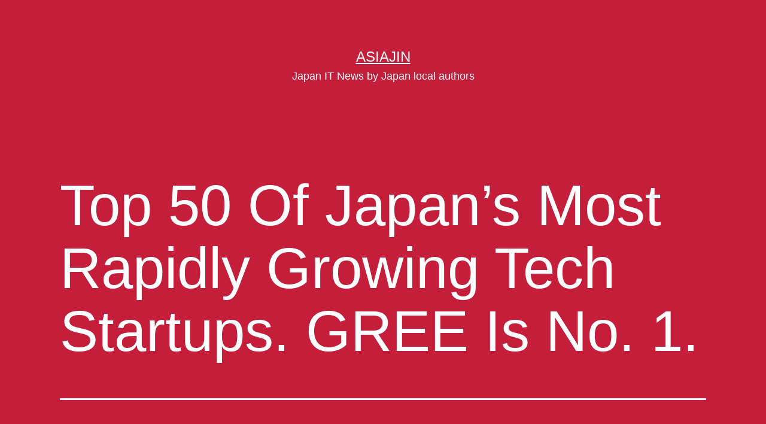

--- FILE ---
content_type: text/html; charset=UTF-8
request_url: https://asiajin.com/blog/2009/10/top-50-of-japans-most-rapidly-growing-tech-startups-gree-is-no-1/
body_size: 14483
content:
<!doctype html>
<html lang="en-US" >
<head>
	<meta charset="UTF-8" />
	<meta name="viewport" content="width=device-width, initial-scale=1.0" />
	<title>Top 50 Of Japan&#8217;s Most Rapidly Growing Tech Startups. GREE Is No. 1. &#8211; Asiajin</title>
<meta name='robots' content='max-image-preview:large' />
	<style>img:is([sizes="auto" i], [sizes^="auto," i]) { contain-intrinsic-size: 3000px 1500px }</style>
	<link rel='dns-prefetch' href='//asiajin.com' />
<link rel='dns-prefetch' href='//stats.wp.com' />
<link rel="alternate" type="application/rss+xml" title="Asiajin &raquo; Feed" href="https://asiajin.com/blog/feed/" />
<link rel="alternate" type="application/rss+xml" title="Asiajin &raquo; Comments Feed" href="https://asiajin.com/blog/comments/feed/" />
<link rel="alternate" type="application/rss+xml" title="Asiajin &raquo; Top 50 Of Japan&#8217;s Most Rapidly Growing Tech Startups. GREE Is No. 1. Comments Feed" href="https://asiajin.com/blog/2009/10/top-50-of-japans-most-rapidly-growing-tech-startups-gree-is-no-1/feed/" />
<script>
window._wpemojiSettings = {"baseUrl":"https:\/\/s.w.org\/images\/core\/emoji\/15.0.3\/72x72\/","ext":".png","svgUrl":"https:\/\/s.w.org\/images\/core\/emoji\/15.0.3\/svg\/","svgExt":".svg","source":{"concatemoji":"https:\/\/asiajin.com\/blog\/wp-includes\/js\/wp-emoji-release.min.js?ver=6.7.2"}};
/*! This file is auto-generated */
!function(i,n){var o,s,e;function c(e){try{var t={supportTests:e,timestamp:(new Date).valueOf()};sessionStorage.setItem(o,JSON.stringify(t))}catch(e){}}function p(e,t,n){e.clearRect(0,0,e.canvas.width,e.canvas.height),e.fillText(t,0,0);var t=new Uint32Array(e.getImageData(0,0,e.canvas.width,e.canvas.height).data),r=(e.clearRect(0,0,e.canvas.width,e.canvas.height),e.fillText(n,0,0),new Uint32Array(e.getImageData(0,0,e.canvas.width,e.canvas.height).data));return t.every(function(e,t){return e===r[t]})}function u(e,t,n){switch(t){case"flag":return n(e,"\ud83c\udff3\ufe0f\u200d\u26a7\ufe0f","\ud83c\udff3\ufe0f\u200b\u26a7\ufe0f")?!1:!n(e,"\ud83c\uddfa\ud83c\uddf3","\ud83c\uddfa\u200b\ud83c\uddf3")&&!n(e,"\ud83c\udff4\udb40\udc67\udb40\udc62\udb40\udc65\udb40\udc6e\udb40\udc67\udb40\udc7f","\ud83c\udff4\u200b\udb40\udc67\u200b\udb40\udc62\u200b\udb40\udc65\u200b\udb40\udc6e\u200b\udb40\udc67\u200b\udb40\udc7f");case"emoji":return!n(e,"\ud83d\udc26\u200d\u2b1b","\ud83d\udc26\u200b\u2b1b")}return!1}function f(e,t,n){var r="undefined"!=typeof WorkerGlobalScope&&self instanceof WorkerGlobalScope?new OffscreenCanvas(300,150):i.createElement("canvas"),a=r.getContext("2d",{willReadFrequently:!0}),o=(a.textBaseline="top",a.font="600 32px Arial",{});return e.forEach(function(e){o[e]=t(a,e,n)}),o}function t(e){var t=i.createElement("script");t.src=e,t.defer=!0,i.head.appendChild(t)}"undefined"!=typeof Promise&&(o="wpEmojiSettingsSupports",s=["flag","emoji"],n.supports={everything:!0,everythingExceptFlag:!0},e=new Promise(function(e){i.addEventListener("DOMContentLoaded",e,{once:!0})}),new Promise(function(t){var n=function(){try{var e=JSON.parse(sessionStorage.getItem(o));if("object"==typeof e&&"number"==typeof e.timestamp&&(new Date).valueOf()<e.timestamp+604800&&"object"==typeof e.supportTests)return e.supportTests}catch(e){}return null}();if(!n){if("undefined"!=typeof Worker&&"undefined"!=typeof OffscreenCanvas&&"undefined"!=typeof URL&&URL.createObjectURL&&"undefined"!=typeof Blob)try{var e="postMessage("+f.toString()+"("+[JSON.stringify(s),u.toString(),p.toString()].join(",")+"));",r=new Blob([e],{type:"text/javascript"}),a=new Worker(URL.createObjectURL(r),{name:"wpTestEmojiSupports"});return void(a.onmessage=function(e){c(n=e.data),a.terminate(),t(n)})}catch(e){}c(n=f(s,u,p))}t(n)}).then(function(e){for(var t in e)n.supports[t]=e[t],n.supports.everything=n.supports.everything&&n.supports[t],"flag"!==t&&(n.supports.everythingExceptFlag=n.supports.everythingExceptFlag&&n.supports[t]);n.supports.everythingExceptFlag=n.supports.everythingExceptFlag&&!n.supports.flag,n.DOMReady=!1,n.readyCallback=function(){n.DOMReady=!0}}).then(function(){return e}).then(function(){var e;n.supports.everything||(n.readyCallback(),(e=n.source||{}).concatemoji?t(e.concatemoji):e.wpemoji&&e.twemoji&&(t(e.twemoji),t(e.wpemoji)))}))}((window,document),window._wpemojiSettings);
</script>
<style id='wp-emoji-styles-inline-css'>

	img.wp-smiley, img.emoji {
		display: inline !important;
		border: none !important;
		box-shadow: none !important;
		height: 1em !important;
		width: 1em !important;
		margin: 0 0.07em !important;
		vertical-align: -0.1em !important;
		background: none !important;
		padding: 0 !important;
	}
</style>
<link rel='stylesheet' id='wp-block-library-css' href='https://asiajin.com/blog/wp-includes/css/dist/block-library/style.min.css?ver=6.7.2' media='all' />
<style id='wp-block-library-theme-inline-css'>
.wp-block-audio :where(figcaption){color:#555;font-size:13px;text-align:center}.is-dark-theme .wp-block-audio :where(figcaption){color:#ffffffa6}.wp-block-audio{margin:0 0 1em}.wp-block-code{border:1px solid #ccc;border-radius:4px;font-family:Menlo,Consolas,monaco,monospace;padding:.8em 1em}.wp-block-embed :where(figcaption){color:#555;font-size:13px;text-align:center}.is-dark-theme .wp-block-embed :where(figcaption){color:#ffffffa6}.wp-block-embed{margin:0 0 1em}.blocks-gallery-caption{color:#555;font-size:13px;text-align:center}.is-dark-theme .blocks-gallery-caption{color:#ffffffa6}:root :where(.wp-block-image figcaption){color:#555;font-size:13px;text-align:center}.is-dark-theme :root :where(.wp-block-image figcaption){color:#ffffffa6}.wp-block-image{margin:0 0 1em}.wp-block-pullquote{border-bottom:4px solid;border-top:4px solid;color:currentColor;margin-bottom:1.75em}.wp-block-pullquote cite,.wp-block-pullquote footer,.wp-block-pullquote__citation{color:currentColor;font-size:.8125em;font-style:normal;text-transform:uppercase}.wp-block-quote{border-left:.25em solid;margin:0 0 1.75em;padding-left:1em}.wp-block-quote cite,.wp-block-quote footer{color:currentColor;font-size:.8125em;font-style:normal;position:relative}.wp-block-quote:where(.has-text-align-right){border-left:none;border-right:.25em solid;padding-left:0;padding-right:1em}.wp-block-quote:where(.has-text-align-center){border:none;padding-left:0}.wp-block-quote.is-large,.wp-block-quote.is-style-large,.wp-block-quote:where(.is-style-plain){border:none}.wp-block-search .wp-block-search__label{font-weight:700}.wp-block-search__button{border:1px solid #ccc;padding:.375em .625em}:where(.wp-block-group.has-background){padding:1.25em 2.375em}.wp-block-separator.has-css-opacity{opacity:.4}.wp-block-separator{border:none;border-bottom:2px solid;margin-left:auto;margin-right:auto}.wp-block-separator.has-alpha-channel-opacity{opacity:1}.wp-block-separator:not(.is-style-wide):not(.is-style-dots){width:100px}.wp-block-separator.has-background:not(.is-style-dots){border-bottom:none;height:1px}.wp-block-separator.has-background:not(.is-style-wide):not(.is-style-dots){height:2px}.wp-block-table{margin:0 0 1em}.wp-block-table td,.wp-block-table th{word-break:normal}.wp-block-table :where(figcaption){color:#555;font-size:13px;text-align:center}.is-dark-theme .wp-block-table :where(figcaption){color:#ffffffa6}.wp-block-video :where(figcaption){color:#555;font-size:13px;text-align:center}.is-dark-theme .wp-block-video :where(figcaption){color:#ffffffa6}.wp-block-video{margin:0 0 1em}:root :where(.wp-block-template-part.has-background){margin-bottom:0;margin-top:0;padding:1.25em 2.375em}
</style>
<link rel='stylesheet' id='mediaelement-css' href='https://asiajin.com/blog/wp-includes/js/mediaelement/mediaelementplayer-legacy.min.css?ver=4.2.17' media='all' />
<link rel='stylesheet' id='wp-mediaelement-css' href='https://asiajin.com/blog/wp-includes/js/mediaelement/wp-mediaelement.min.css?ver=6.7.2' media='all' />
<style id='jetpack-sharing-buttons-style-inline-css'>
.jetpack-sharing-buttons__services-list{display:flex;flex-direction:row;flex-wrap:wrap;gap:0;list-style-type:none;margin:5px;padding:0}.jetpack-sharing-buttons__services-list.has-small-icon-size{font-size:12px}.jetpack-sharing-buttons__services-list.has-normal-icon-size{font-size:16px}.jetpack-sharing-buttons__services-list.has-large-icon-size{font-size:24px}.jetpack-sharing-buttons__services-list.has-huge-icon-size{font-size:36px}@media print{.jetpack-sharing-buttons__services-list{display:none!important}}.editor-styles-wrapper .wp-block-jetpack-sharing-buttons{gap:0;padding-inline-start:0}ul.jetpack-sharing-buttons__services-list.has-background{padding:1.25em 2.375em}
</style>
<link rel='stylesheet' id='twenty-twenty-one-custom-color-overrides-css' href='https://asiajin.com/blog/wp-content/themes/twentytwentyone/assets/css/custom-color-overrides.css?ver=2.4' media='all' />
<style id='twenty-twenty-one-custom-color-overrides-inline-css'>
:root .editor-styles-wrapper{--global--color-background: #c41e3a;--global--color-primary: #fff;--global--color-secondary: #fff;--button--color-background: #fff;--button--color-text-hover: #fff;--table--stripes-border-color: rgba(240, 240, 240, 0.15);--table--stripes-background-color: rgba(240, 240, 240, 0.15);}
</style>
<style id='classic-theme-styles-inline-css'>
/*! This file is auto-generated */
.wp-block-button__link{color:#fff;background-color:#32373c;border-radius:9999px;box-shadow:none;text-decoration:none;padding:calc(.667em + 2px) calc(1.333em + 2px);font-size:1.125em}.wp-block-file__button{background:#32373c;color:#fff;text-decoration:none}
</style>
<style id='global-styles-inline-css'>
:root{--wp--preset--aspect-ratio--square: 1;--wp--preset--aspect-ratio--4-3: 4/3;--wp--preset--aspect-ratio--3-4: 3/4;--wp--preset--aspect-ratio--3-2: 3/2;--wp--preset--aspect-ratio--2-3: 2/3;--wp--preset--aspect-ratio--16-9: 16/9;--wp--preset--aspect-ratio--9-16: 9/16;--wp--preset--color--black: #000000;--wp--preset--color--cyan-bluish-gray: #abb8c3;--wp--preset--color--white: #FFFFFF;--wp--preset--color--pale-pink: #f78da7;--wp--preset--color--vivid-red: #cf2e2e;--wp--preset--color--luminous-vivid-orange: #ff6900;--wp--preset--color--luminous-vivid-amber: #fcb900;--wp--preset--color--light-green-cyan: #7bdcb5;--wp--preset--color--vivid-green-cyan: #00d084;--wp--preset--color--pale-cyan-blue: #8ed1fc;--wp--preset--color--vivid-cyan-blue: #0693e3;--wp--preset--color--vivid-purple: #9b51e0;--wp--preset--color--dark-gray: #28303D;--wp--preset--color--gray: #39414D;--wp--preset--color--green: #D1E4DD;--wp--preset--color--blue: #D1DFE4;--wp--preset--color--purple: #D1D1E4;--wp--preset--color--red: #E4D1D1;--wp--preset--color--orange: #E4DAD1;--wp--preset--color--yellow: #EEEADD;--wp--preset--gradient--vivid-cyan-blue-to-vivid-purple: linear-gradient(135deg,rgba(6,147,227,1) 0%,rgb(155,81,224) 100%);--wp--preset--gradient--light-green-cyan-to-vivid-green-cyan: linear-gradient(135deg,rgb(122,220,180) 0%,rgb(0,208,130) 100%);--wp--preset--gradient--luminous-vivid-amber-to-luminous-vivid-orange: linear-gradient(135deg,rgba(252,185,0,1) 0%,rgba(255,105,0,1) 100%);--wp--preset--gradient--luminous-vivid-orange-to-vivid-red: linear-gradient(135deg,rgba(255,105,0,1) 0%,rgb(207,46,46) 100%);--wp--preset--gradient--very-light-gray-to-cyan-bluish-gray: linear-gradient(135deg,rgb(238,238,238) 0%,rgb(169,184,195) 100%);--wp--preset--gradient--cool-to-warm-spectrum: linear-gradient(135deg,rgb(74,234,220) 0%,rgb(151,120,209) 20%,rgb(207,42,186) 40%,rgb(238,44,130) 60%,rgb(251,105,98) 80%,rgb(254,248,76) 100%);--wp--preset--gradient--blush-light-purple: linear-gradient(135deg,rgb(255,206,236) 0%,rgb(152,150,240) 100%);--wp--preset--gradient--blush-bordeaux: linear-gradient(135deg,rgb(254,205,165) 0%,rgb(254,45,45) 50%,rgb(107,0,62) 100%);--wp--preset--gradient--luminous-dusk: linear-gradient(135deg,rgb(255,203,112) 0%,rgb(199,81,192) 50%,rgb(65,88,208) 100%);--wp--preset--gradient--pale-ocean: linear-gradient(135deg,rgb(255,245,203) 0%,rgb(182,227,212) 50%,rgb(51,167,181) 100%);--wp--preset--gradient--electric-grass: linear-gradient(135deg,rgb(202,248,128) 0%,rgb(113,206,126) 100%);--wp--preset--gradient--midnight: linear-gradient(135deg,rgb(2,3,129) 0%,rgb(40,116,252) 100%);--wp--preset--gradient--purple-to-yellow: linear-gradient(160deg, #D1D1E4 0%, #EEEADD 100%);--wp--preset--gradient--yellow-to-purple: linear-gradient(160deg, #EEEADD 0%, #D1D1E4 100%);--wp--preset--gradient--green-to-yellow: linear-gradient(160deg, #D1E4DD 0%, #EEEADD 100%);--wp--preset--gradient--yellow-to-green: linear-gradient(160deg, #EEEADD 0%, #D1E4DD 100%);--wp--preset--gradient--red-to-yellow: linear-gradient(160deg, #E4D1D1 0%, #EEEADD 100%);--wp--preset--gradient--yellow-to-red: linear-gradient(160deg, #EEEADD 0%, #E4D1D1 100%);--wp--preset--gradient--purple-to-red: linear-gradient(160deg, #D1D1E4 0%, #E4D1D1 100%);--wp--preset--gradient--red-to-purple: linear-gradient(160deg, #E4D1D1 0%, #D1D1E4 100%);--wp--preset--font-size--small: 18px;--wp--preset--font-size--medium: 20px;--wp--preset--font-size--large: 24px;--wp--preset--font-size--x-large: 42px;--wp--preset--font-size--extra-small: 16px;--wp--preset--font-size--normal: 20px;--wp--preset--font-size--extra-large: 40px;--wp--preset--font-size--huge: 96px;--wp--preset--font-size--gigantic: 144px;--wp--preset--spacing--20: 0.44rem;--wp--preset--spacing--30: 0.67rem;--wp--preset--spacing--40: 1rem;--wp--preset--spacing--50: 1.5rem;--wp--preset--spacing--60: 2.25rem;--wp--preset--spacing--70: 3.38rem;--wp--preset--spacing--80: 5.06rem;--wp--preset--shadow--natural: 6px 6px 9px rgba(0, 0, 0, 0.2);--wp--preset--shadow--deep: 12px 12px 50px rgba(0, 0, 0, 0.4);--wp--preset--shadow--sharp: 6px 6px 0px rgba(0, 0, 0, 0.2);--wp--preset--shadow--outlined: 6px 6px 0px -3px rgba(255, 255, 255, 1), 6px 6px rgba(0, 0, 0, 1);--wp--preset--shadow--crisp: 6px 6px 0px rgba(0, 0, 0, 1);}:where(.is-layout-flex){gap: 0.5em;}:where(.is-layout-grid){gap: 0.5em;}body .is-layout-flex{display: flex;}.is-layout-flex{flex-wrap: wrap;align-items: center;}.is-layout-flex > :is(*, div){margin: 0;}body .is-layout-grid{display: grid;}.is-layout-grid > :is(*, div){margin: 0;}:where(.wp-block-columns.is-layout-flex){gap: 2em;}:where(.wp-block-columns.is-layout-grid){gap: 2em;}:where(.wp-block-post-template.is-layout-flex){gap: 1.25em;}:where(.wp-block-post-template.is-layout-grid){gap: 1.25em;}.has-black-color{color: var(--wp--preset--color--black) !important;}.has-cyan-bluish-gray-color{color: var(--wp--preset--color--cyan-bluish-gray) !important;}.has-white-color{color: var(--wp--preset--color--white) !important;}.has-pale-pink-color{color: var(--wp--preset--color--pale-pink) !important;}.has-vivid-red-color{color: var(--wp--preset--color--vivid-red) !important;}.has-luminous-vivid-orange-color{color: var(--wp--preset--color--luminous-vivid-orange) !important;}.has-luminous-vivid-amber-color{color: var(--wp--preset--color--luminous-vivid-amber) !important;}.has-light-green-cyan-color{color: var(--wp--preset--color--light-green-cyan) !important;}.has-vivid-green-cyan-color{color: var(--wp--preset--color--vivid-green-cyan) !important;}.has-pale-cyan-blue-color{color: var(--wp--preset--color--pale-cyan-blue) !important;}.has-vivid-cyan-blue-color{color: var(--wp--preset--color--vivid-cyan-blue) !important;}.has-vivid-purple-color{color: var(--wp--preset--color--vivid-purple) !important;}.has-black-background-color{background-color: var(--wp--preset--color--black) !important;}.has-cyan-bluish-gray-background-color{background-color: var(--wp--preset--color--cyan-bluish-gray) !important;}.has-white-background-color{background-color: var(--wp--preset--color--white) !important;}.has-pale-pink-background-color{background-color: var(--wp--preset--color--pale-pink) !important;}.has-vivid-red-background-color{background-color: var(--wp--preset--color--vivid-red) !important;}.has-luminous-vivid-orange-background-color{background-color: var(--wp--preset--color--luminous-vivid-orange) !important;}.has-luminous-vivid-amber-background-color{background-color: var(--wp--preset--color--luminous-vivid-amber) !important;}.has-light-green-cyan-background-color{background-color: var(--wp--preset--color--light-green-cyan) !important;}.has-vivid-green-cyan-background-color{background-color: var(--wp--preset--color--vivid-green-cyan) !important;}.has-pale-cyan-blue-background-color{background-color: var(--wp--preset--color--pale-cyan-blue) !important;}.has-vivid-cyan-blue-background-color{background-color: var(--wp--preset--color--vivid-cyan-blue) !important;}.has-vivid-purple-background-color{background-color: var(--wp--preset--color--vivid-purple) !important;}.has-black-border-color{border-color: var(--wp--preset--color--black) !important;}.has-cyan-bluish-gray-border-color{border-color: var(--wp--preset--color--cyan-bluish-gray) !important;}.has-white-border-color{border-color: var(--wp--preset--color--white) !important;}.has-pale-pink-border-color{border-color: var(--wp--preset--color--pale-pink) !important;}.has-vivid-red-border-color{border-color: var(--wp--preset--color--vivid-red) !important;}.has-luminous-vivid-orange-border-color{border-color: var(--wp--preset--color--luminous-vivid-orange) !important;}.has-luminous-vivid-amber-border-color{border-color: var(--wp--preset--color--luminous-vivid-amber) !important;}.has-light-green-cyan-border-color{border-color: var(--wp--preset--color--light-green-cyan) !important;}.has-vivid-green-cyan-border-color{border-color: var(--wp--preset--color--vivid-green-cyan) !important;}.has-pale-cyan-blue-border-color{border-color: var(--wp--preset--color--pale-cyan-blue) !important;}.has-vivid-cyan-blue-border-color{border-color: var(--wp--preset--color--vivid-cyan-blue) !important;}.has-vivid-purple-border-color{border-color: var(--wp--preset--color--vivid-purple) !important;}.has-vivid-cyan-blue-to-vivid-purple-gradient-background{background: var(--wp--preset--gradient--vivid-cyan-blue-to-vivid-purple) !important;}.has-light-green-cyan-to-vivid-green-cyan-gradient-background{background: var(--wp--preset--gradient--light-green-cyan-to-vivid-green-cyan) !important;}.has-luminous-vivid-amber-to-luminous-vivid-orange-gradient-background{background: var(--wp--preset--gradient--luminous-vivid-amber-to-luminous-vivid-orange) !important;}.has-luminous-vivid-orange-to-vivid-red-gradient-background{background: var(--wp--preset--gradient--luminous-vivid-orange-to-vivid-red) !important;}.has-very-light-gray-to-cyan-bluish-gray-gradient-background{background: var(--wp--preset--gradient--very-light-gray-to-cyan-bluish-gray) !important;}.has-cool-to-warm-spectrum-gradient-background{background: var(--wp--preset--gradient--cool-to-warm-spectrum) !important;}.has-blush-light-purple-gradient-background{background: var(--wp--preset--gradient--blush-light-purple) !important;}.has-blush-bordeaux-gradient-background{background: var(--wp--preset--gradient--blush-bordeaux) !important;}.has-luminous-dusk-gradient-background{background: var(--wp--preset--gradient--luminous-dusk) !important;}.has-pale-ocean-gradient-background{background: var(--wp--preset--gradient--pale-ocean) !important;}.has-electric-grass-gradient-background{background: var(--wp--preset--gradient--electric-grass) !important;}.has-midnight-gradient-background{background: var(--wp--preset--gradient--midnight) !important;}.has-small-font-size{font-size: var(--wp--preset--font-size--small) !important;}.has-medium-font-size{font-size: var(--wp--preset--font-size--medium) !important;}.has-large-font-size{font-size: var(--wp--preset--font-size--large) !important;}.has-x-large-font-size{font-size: var(--wp--preset--font-size--x-large) !important;}
:where(.wp-block-post-template.is-layout-flex){gap: 1.25em;}:where(.wp-block-post-template.is-layout-grid){gap: 1.25em;}
:where(.wp-block-columns.is-layout-flex){gap: 2em;}:where(.wp-block-columns.is-layout-grid){gap: 2em;}
:root :where(.wp-block-pullquote){font-size: 1.5em;line-height: 1.6;}
</style>
<link rel='stylesheet' id='ts_fab_css-css' href='https://asiajin.com/blog/wp-content/plugins/fancier-author-box/css/ts-fab.min.css?ver=1.4' media='all' />
<link rel='stylesheet' id='twenty-twenty-one-style-css' href='https://asiajin.com/blog/wp-content/themes/twentytwentyone/style.css?ver=2.4' media='all' />
<style id='twenty-twenty-one-style-inline-css'>
:root{--global--color-background: #c41e3a;--global--color-primary: #fff;--global--color-secondary: #fff;--button--color-background: #fff;--button--color-text-hover: #fff;--table--stripes-border-color: rgba(240, 240, 240, 0.15);--table--stripes-background-color: rgba(240, 240, 240, 0.15);}
</style>
<link rel='stylesheet' id='twenty-twenty-one-print-style-css' href='https://asiajin.com/blog/wp-content/themes/twentytwentyone/assets/css/print.css?ver=2.4' media='print' />
<link rel='stylesheet' id='twentytwentyone-jetpack-css' href='https://asiajin.com/blog/wp-content/plugins/jetpack/modules/theme-tools/compat/twentytwentyone.css?ver=14.3' media='all' />
<style id='akismet-widget-style-inline-css'>

			.a-stats {
				--akismet-color-mid-green: #357b49;
				--akismet-color-white: #fff;
				--akismet-color-light-grey: #f6f7f7;

				max-width: 350px;
				width: auto;
			}

			.a-stats * {
				all: unset;
				box-sizing: border-box;
			}

			.a-stats strong {
				font-weight: 600;
			}

			.a-stats a.a-stats__link,
			.a-stats a.a-stats__link:visited,
			.a-stats a.a-stats__link:active {
				background: var(--akismet-color-mid-green);
				border: none;
				box-shadow: none;
				border-radius: 8px;
				color: var(--akismet-color-white);
				cursor: pointer;
				display: block;
				font-family: -apple-system, BlinkMacSystemFont, 'Segoe UI', 'Roboto', 'Oxygen-Sans', 'Ubuntu', 'Cantarell', 'Helvetica Neue', sans-serif;
				font-weight: 500;
				padding: 12px;
				text-align: center;
				text-decoration: none;
				transition: all 0.2s ease;
			}

			/* Extra specificity to deal with TwentyTwentyOne focus style */
			.widget .a-stats a.a-stats__link:focus {
				background: var(--akismet-color-mid-green);
				color: var(--akismet-color-white);
				text-decoration: none;
			}

			.a-stats a.a-stats__link:hover {
				filter: brightness(110%);
				box-shadow: 0 4px 12px rgba(0, 0, 0, 0.06), 0 0 2px rgba(0, 0, 0, 0.16);
			}

			.a-stats .count {
				color: var(--akismet-color-white);
				display: block;
				font-size: 1.5em;
				line-height: 1.4;
				padding: 0 13px;
				white-space: nowrap;
			}
		
</style>
<script src="https://asiajin.com/blog/wp-includes/js/jquery/jquery.min.js?ver=3.7.1" id="jquery-core-js"></script>
<script src="https://asiajin.com/blog/wp-includes/js/jquery/jquery-migrate.min.js?ver=3.4.1" id="jquery-migrate-js"></script>
<script src="https://asiajin.com/blog/wp-content/plugins/fancier-author-box/js/ts-fab.min.js?ver=1.4" id="ts_fab_js-js"></script>
<link rel="https://api.w.org/" href="https://asiajin.com/blog/wp-json/" /><link rel="alternate" title="JSON" type="application/json" href="https://asiajin.com/blog/wp-json/wp/v2/posts/5924" /><link rel="EditURI" type="application/rsd+xml" title="RSD" href="https://asiajin.com/blog/xmlrpc.php?rsd" />
<meta name="generator" content="WordPress 6.7.2" />
<link rel="canonical" href="https://asiajin.com/blog/2009/10/top-50-of-japans-most-rapidly-growing-tech-startups-gree-is-no-1/" />
<link rel='shortlink' href='https://asiajin.com/blog/?p=5924' />
<link rel="alternate" title="oEmbed (JSON)" type="application/json+oembed" href="https://asiajin.com/blog/wp-json/oembed/1.0/embed?url=https%3A%2F%2Fasiajin.com%2Fblog%2F2009%2F10%2Ftop-50-of-japans-most-rapidly-growing-tech-startups-gree-is-no-1%2F" />
<link rel="alternate" title="oEmbed (XML)" type="text/xml+oembed" href="https://asiajin.com/blog/wp-json/oembed/1.0/embed?url=https%3A%2F%2Fasiajin.com%2Fblog%2F2009%2F10%2Ftop-50-of-japans-most-rapidly-growing-tech-startups-gree-is-no-1%2F&#038;format=xml" />
	<style>img#wpstats{display:none}</style>
		<link rel="pingback" href="https://asiajin.com/blog/xmlrpc.php"><style id="custom-background-css">
body.custom-background { background-color: #c41e3a; }
</style>
	
<!-- Jetpack Open Graph Tags -->
<meta property="og:type" content="article" />
<meta property="og:title" content="Top 50 Of Japan&#8217;s Most Rapidly Growing Tech Startups. GREE Is No. 1." />
<meta property="og:url" content="https://asiajin.com/blog/2009/10/top-50-of-japans-most-rapidly-growing-tech-startups-gree-is-no-1/" />
<meta property="og:description" content="Deloitte Touche Tohmatsu has compiled a list of the 50 fastest-growing tech firms in Japan [JP, PDF], and it&#8217;s quite interesting. The so-called Nippon Technology FAST50 was released yesterday…" />
<meta property="article:published_time" content="2009-10-09T02:22:48+00:00" />
<meta property="article:modified_time" content="2009-10-09T02:22:48+00:00" />
<meta property="og:site_name" content="Asiajin" />
<meta property="og:image" content="http://img.asiajin.com/blog/wp-content/uploads/2009/10/deloitte_fast50.jpg" />
<meta property="og:image:secure_url" content="https://i0.wp.com/img.asiajin.com/blog/wp-content/uploads/2009/10/deloitte_fast50.jpg" />
<meta property="og:image:width" content="250" />
<meta property="og:image:height" content="98" />
<meta property="og:image:alt" content="deloitte_fast50" />
<meta property="og:locale" content="en_US" />
<meta name="twitter:text:title" content="Top 50 Of Japan&#8217;s Most Rapidly Growing Tech Startups. GREE Is No. 1." />
<meta name="twitter:image" content="http://img.asiajin.com/blog/wp-content/uploads/2009/10/deloitte_fast50.jpg?w=144" />
<meta name="twitter:image:alt" content="deloitte_fast50" />
<meta name="twitter:card" content="summary" />

<!-- End Jetpack Open Graph Tags -->
</head>

<body class="post-template-default single single-post postid-5924 single-format-standard custom-background wp-embed-responsive is-dark-theme no-js singular">
<div id="page" class="site">
	<a class="skip-link screen-reader-text" href="#content">
		Skip to content	</a>

	
<header id="masthead" class="site-header has-title-and-tagline">

	

<div class="site-branding">

	
						<p class="site-title"><a href="https://asiajin.com/blog/">Asiajin</a></p>
			
			<p class="site-description">
			Japan IT News by Japan local authors		</p>
	</div><!-- .site-branding -->
	

</header><!-- #masthead -->

	<div id="content" class="site-content">
		<div id="primary" class="content-area">
			<main id="main" class="site-main">

<article id="post-5924" class="post-5924 post type-post status-publish format-standard hentry category-japan category-news tag-deloitte tag-startup tag-top-10 entry">

	<header class="entry-header alignwide">
		<h1 class="entry-title">Top 50 Of Japan&#8217;s Most Rapidly Growing Tech Startups. GREE Is No. 1.</h1>			</header><!-- .entry-header -->

	<div class="entry-content">
		<p><a href="http://img.asiajin.com/blog/wp-content/uploads/2009/10/deloitte_fast50.jpg"><img decoding="async" class="alignnone size-full wp-image-5944" title="deloitte_fast50" src="http://img.asiajin.com/blog/wp-content/uploads/2009/10/deloitte_fast50.jpg" alt="deloitte_fast50" width="250" height="98" /></a><br />
<a href="http://www.deloitte.com/global/">Deloitte Touche Tohmatsu</a> has compiled a <a href="http://www.tohmatsu.com/assets/Dcom-Japan/Local%20Assets/Documents/press_release/jp_p_press20091007_071009.pdf">list of the 50 fastest-growing tech firms in Japan</a> [JP, PDF], and it&#8217;s quite interesting. The so-called Nippon Technology FAST50 was released yesterday by the company&#8217;s Tokyo subsidiary, and I took the liberty to fully translate the list.<br />
Deloitte says the ranking is based on sales growth over the last three years and only companies that agreed to be included are in the list (which is not really great, but OK). The No. 1 is a web service: Mobile gaming platform <a href="http://www.gree.jp">GREE</a>&#8216;s sales have skyrocketed almost 27 times over the last three years (+2,636%).<br />
Here&#8217;s the complete list (along with links to the English homepages whenever available).</p>
<h3>Top 50 of Japan&#8217;s fastest growing tech companies:</h3>
<p>No. 1: <a href="http://www.gree.jp">GREE</a> (mobile social gaming) +2,636%<br />
No. 2: <a href="http://www.oasys-inc.jp/english/index.html">Oasis</a> (green tech) +812％<br />
No. 3: <a href="http://bict.jp/">Bictown</a> (mobile advertising agency) +500％<br />
No. 4: <a href="http://www.site.o-rid.com/en/index.html">O-RID</a> (digital data conversion) +495%<br />
No. 5: <a href="http://www.tella.jp/en/?PHPSESSID=29d240ed0cf50d2febebcd526ab5fb54">tella</a> (Life Science) +479%<br />
No. 6: <a href="http://www.fractalist.jp/">Fractalist</a> (mobile marketing) +470%<br />
No. 7: <a href="http://cookpad.com/">Cookpad</a> (recipe site) +457%<br />
No. 8: <a href="http://www.fullspeed.co.jp/ir/ir_english/overview.html">Full Speed</a> (web promotion) +426%<br />
No. 9: <a href="http://www.a-tm.co.jp/summary_en.html">Ateam</a> (mobile content) +313%<br />
No. 10: <a href="http://www.oncotherapy.co.jp/eng/index.html">OncoTherapy Science</a> (Life Science) +313%<br />
No. 11: <a href="http://www.nanocarrier.co.jp/en/index.html">NanoCarrier</a> (Life Science) +241%<br />
No. 12: <a href="http://www.aeria.jp/">Aeria</a> (online gaming) +233%<br />
No. 13: <a href="http://www.linical.co.jp/">Linical</a> (Life Science) +231%<br />
No. 14: <a href="http://www.brainpad.co.jp/">BrainPad</a> (data mining) +222%<br />
No. 15: <a href="http://www.phoeton.com/">Phoeton</a> (laser technology) +219%<br />
No. 16: <a href="http://www.lockon.co.jp/">Lock On</a> (e-commerce solutions) +209%<br />
No. 17: <a href="http://www.pcp.co.jp/">pcPhase</a> (mobile technology solutions) +193%<br />
No. 18: <a href="http://sbins.co.jp/english/index.html">SBI Net Systems</a> (security solutions) +177%<br />
No. 19: <a href="http://dena.jp/en/index.html">DeNA</a> (mobile social gaming) +165%<br />
No. 20: <a href="http://www.seesaa.co.jp/">Seesaa</a> (blog engine provider) +164%<br />
No. 21: <a href="http://www.drecom.co.jp/">Drecom</a> (digital contents and blog system provider) +151%<br />
No. 22: <a href="http://www.well-net.jp/">Wellnet</a> (settlement services for ATMs) +148%<br />
No. 23: <a href="http://http://www.raccoon.ne.jp/">Raccoon</a> (B2B service provider) +147%<br />
No. 24: <a href="http://www.gala.jp/english/">Gala</a> (online gaming) +141%<br />
No. 25: <a href="http://www.mpi-cro.co.jp/index_e.html">Mediscience Planning</a> (Life Science) +129%<br />
No. 26: <a href="http://www.digitalhearts.co.jp/en/index.php">Digital Hearts</a> (game testing) +125%<br />
No. 27: <a href="http://www.freebit.com/en/index.html">FreeBit</a> (network provider) +117%<br />
No. 28: <a href="http://http://www.i-freek.co.jp/">I-FREEK</a> (mobile content provider) +116%<br />
No. 29: <a href="http://www.primeworks.jp/">Primeworks</a> (online software and content provider) +113%<br />
No. 30: <a href="http://www.ubicna.com/en/">UBIC</a> (computer forensics) +110%<br />
No. 31: <a href="http://www.voltage.co.jp/index.html">Voltage</a> (mobile contents) +109%<br />
No. 32: <a href="http://www.fibest.com/index.php">FiBest</a> (optical network provider) +109%<br />
No. 33: <a href="http://www.okwave.co.jp/en/about/index.html">OK Wave</a> (FAQ solutions) +101%<br />
No. 34: <a href="http://www.next-group.jp/">Next</a> (real estate portal) +100%<br />
No. 35: <a href="http://www.interspace.ne.jp/">Interspace</a> (affiliate marketing) +92%<br />
No. 36: <a href="http://www.a-care.co.jp/">A-Care Systems</a> (email distribution) +89%<br />
No. 37: <a href="http://www.neo-morgan.com/En/top.html">Neo Morgan</a> (Life Science) +88%<br />
No. 38: <a href="http://www.variosecure.net/">VarioSecure Networks</a> (network security) +87%<br />
No. 39: <a href="http://www.e-system.co.jp/english/index.html">e-System</a> (CRM solutions) +85%<br />
No. 40: <a href="http://www.opt.ne.jp/english/index.html">opt</a> (online marketing) +82%<br />
No. 41: <a href="http://hos.ne.jp/index.htm">PSC</a> (medical software) +82%<br />
No. 42: <a href="http://www.gcrest.com/">GCrest</a> (online gaming) +81%<br />
No. 43: <a href="http://www.simplex-tech.co.jp/en_index.html">Simplex Technology</a> (financial trade applications) +77%<br />
No. 44: <a href="http://www.nepro.jp/">NEPRO IT</a> (online advertising and mobile contents) +76%<br />
No. 45: <a href="http://www.starttoday.jp/">Start Today</a> (fashion site operator) +76%<br />
No. 46: <a href="http://www.webmoney.jp/">WebMoney</a> (online payment system) +74%<br />
No. 47: <a href="http://www.billingjapan.co.jp/">Billing System</a> (online billing and settlement) +73%<br />
No. 48: <a href="http://www.cablecast.co.jp/">Japan Cablecast</a> (digital TV content distribution) +72%<br />
No. 49: <a href="http://www.samcointl.com/">Samco</a> (electronic parts) +71%<br />
No. 50: <a href="http://www.paperboy.co.jp/">paperboy</a> (web hosting) +68%</p>
<div id="ts-fab-below" class="ts-fab-wrapper"><span class="screen-reader-text">The following two tabs change content below.</span><ul class="ts-fab-list"><li class="ts-fab-bio-link"><a href="#ts-fab-bio-below">Bio</a></li><li class="ts-fab-latest-posts-link"><a href="#ts-fab-latest-posts-below">Latest Posts</a></li></ul><div class="ts-fab-tabs">
	<div class="ts-fab-tab" id="ts-fab-bio-below">
		<div class="ts-fab-avatar"><img alt='' src='https://secure.gravatar.com/avatar/2e1ac166d3a53672a27c63062ae53cc2?s=80&#038;d=mm&#038;r=g' srcset='https://secure.gravatar.com/avatar/2e1ac166d3a53672a27c63062ae53cc2?s=160&#038;d=mm&#038;r=g 2x' class='avatar avatar-80 photo' height='80' width='80' /><div class="ts-fab-social-links"></div>
		</div>
		
		<div class="ts-fab-text">
			<div class="ts-fab-header"><h4>Serkan Toto</h4></div><!-- /.ts-fab-header -->
			<div class="ts-fab-content"></div>
		</div>
	</div>
	<div class="ts-fab-tab" id="ts-fab-latest-posts-below">
		<div class="ts-fab-avatar"><img alt='' src='https://secure.gravatar.com/avatar/2e1ac166d3a53672a27c63062ae53cc2?s=80&#038;d=mm&#038;r=g' srcset='https://secure.gravatar.com/avatar/2e1ac166d3a53672a27c63062ae53cc2?s=160&#038;d=mm&#038;r=g 2x' class='avatar avatar-80 photo' height='80' width='80' /><div class="ts-fab-social-links"></div>
		</div>
		<div class="ts-fab-text">
			<div class="ts-fab-header">
				<h4>Latest posts by Serkan Toto <span class="latest-see-all">(<a href="https://asiajin.com/blog/author/serkantoto/" rel="nofollow">see all</a>)</span></h4>
			</div>
			<ul class="ts-fab-latest">
				<li>
					<a href="https://asiajin.com/blog/2012/10/nikkei-kddi-ipad-mini/">The Nikkei: KDDI To Start Offering The iPad Mini From November</a><span> - 3:16 PM</span> 
				</li>
				<li>
					<a href="https://asiajin.com/blog/2012/09/yahoo-japan-community-factory-acquisition/">For $12.8 Million: Yahoo Japan Acquires Decopic Creator Community Factory</a><span> - 6:46 PM</span> 
				</li>
				<li>
					<a href="https://asiajin.com/blog/2012/08/nico-nico-douga-28-million-users/">Nico Nico Douga Hits 28 Million Users, Generates US$46 Million In Sales Last Quarter</a><span> - 2:20 PM</span> 
				</li>
		</ul></div>
	</div>
		</div>
	</div>	</div><!-- .entry-content -->

	<footer class="entry-footer default-max-width">
		<div class="posted-by"><span class="posted-on">Published <time class="entry-date published updated" datetime="2009-10-09T11:22:48+09:00">11:22 AM</time></span><span class="byline">By <a href="https://asiajin.com/blog/author/serkantoto/" rel="author">Serkan Toto</a></span></div><div class="post-taxonomies"><span class="cat-links">Categorized as <a href="https://asiajin.com/blog/category/japan/" rel="category tag">Japan</a>, <a href="https://asiajin.com/blog/category/news/" rel="category tag">News</a> </span><span class="tags-links">Tagged <a href="https://asiajin.com/blog/tag/deloitte/" rel="tag">deloitte</a>, <a href="https://asiajin.com/blog/tag/startup/" rel="tag">Startup</a>, <a href="https://asiajin.com/blog/tag/top-10/" rel="tag">Top 10</a></span></div>	</footer><!-- .entry-footer -->

				
</article><!-- #post-5924 -->

<div id="comments" class="comments-area default-max-width show-avatars">

			<h2 class="comments-title">
							2 comments					</h2><!-- .comments-title -->

		<ol class="comment-list">
					<li id="comment-250" class="comment even thread-even depth-1 parent">
			<article id="div-comment-250" class="comment-body">
				<footer class="comment-meta">
					<div class="comment-author vcard">
						<img alt='' src='https://secure.gravatar.com/avatar/509bc2c74068fdfae3553651921edbd8?s=60&#038;d=mm&#038;r=g' srcset='https://secure.gravatar.com/avatar/509bc2c74068fdfae3553651921edbd8?s=120&#038;d=mm&#038;r=g 2x' class='avatar avatar-60 photo' height='60' width='60' decoding='async'/>						<b class="fn">motomoto</b> <span class="says">says:</span>					</div><!-- .comment-author -->

					<div class="comment-metadata">
						<a href="https://asiajin.com/blog/2009/10/top-50-of-japans-most-rapidly-growing-tech-startups-gree-is-no-1/#comment-250"><time datetime="2012-11-09T11:09:00+09:00">11:09 AM at 11:09 am</time></a>					</div><!-- .comment-metadata -->

									</footer><!-- .comment-meta -->

				<div class="comment-content">
					<p>samco is not growing. check your numbers again please. low technology and very poor management.</p>
				</div><!-- .comment-content -->

				<div class="reply"><a rel="nofollow" class="comment-reply-link" href="https://asiajin.com/blog/2009/10/top-50-of-japans-most-rapidly-growing-tech-startups-gree-is-no-1/?replytocom=250#respond" data-commentid="250" data-postid="5924" data-belowelement="div-comment-250" data-respondelement="respond" data-replyto="Reply to motomoto" aria-label="Reply to motomoto">Reply</a></div>			</article><!-- .comment-body -->
		<ol class="children">
		<li id="comment-251" class="comment odd alt depth-2">
			<article id="div-comment-251" class="comment-body">
				<footer class="comment-meta">
					<div class="comment-author vcard">
						<img alt='' src='https://secure.gravatar.com/avatar/2e1ac166d3a53672a27c63062ae53cc2?s=60&#038;d=mm&#038;r=g' srcset='https://secure.gravatar.com/avatar/2e1ac166d3a53672a27c63062ae53cc2?s=120&#038;d=mm&#038;r=g 2x' class='avatar avatar-60 photo' height='60' width='60' decoding='async'/>						<b class="fn"><a href="http://www.serkantoto.com/" class="url" rel="ugc external nofollow">Serkan Toto</a></b> <span class="says">says:</span>					</div><!-- .comment-author -->

					<div class="comment-metadata">
						<a href="https://asiajin.com/blog/2009/10/top-50-of-japans-most-rapidly-growing-tech-startups-gree-is-no-1/#comment-251"><time datetime="2012-11-13T01:28:00+09:00">1:28 AM at 1:28 am</time></a>					</div><!-- .comment-metadata -->

									</footer><!-- .comment-meta -->

				<div class="comment-content">
					<p>The article is 3 years old 😉</p>
				</div><!-- .comment-content -->

				<div class="reply"><a rel="nofollow" class="comment-reply-link" href="https://asiajin.com/blog/2009/10/top-50-of-japans-most-rapidly-growing-tech-startups-gree-is-no-1/?replytocom=251#respond" data-commentid="251" data-postid="5924" data-belowelement="div-comment-251" data-respondelement="respond" data-replyto="Reply to Serkan Toto" aria-label="Reply to Serkan Toto">Reply</a></div>			</article><!-- .comment-body -->
		</li><!-- #comment-## -->
</ol><!-- .children -->
</li><!-- #comment-## -->
		</ol><!-- .comment-list -->

		
			
		<div id="respond" class="comment-respond">
		<h2 id="reply-title" class="comment-reply-title">Leave a comment <small><a rel="nofollow" id="cancel-comment-reply-link" href="/blog/2009/10/top-50-of-japans-most-rapidly-growing-tech-startups-gree-is-no-1/#respond" style="display:none;">Cancel reply</a></small></h2><form action="https://asiajin.com/blog/wp-comments-post.php" method="post" id="commentform" class="comment-form" novalidate><p class="comment-notes"><span id="email-notes">Your email address will not be published.</span> <span class="required-field-message">Required fields are marked <span class="required">*</span></span></p><p class="comment-form-comment"><label for="comment">Comment <span class="required">*</span></label> <textarea id="comment" name="comment" cols="45" rows="5" maxlength="65525" required></textarea></p><p class="comment-form-author"><label for="author">Name <span class="required">*</span></label> <input id="author" name="author" type="text" value="" size="30" maxlength="245" autocomplete="name" required /></p>
<p class="comment-form-email"><label for="email">Email <span class="required">*</span></label> <input id="email" name="email" type="email" value="" size="30" maxlength="100" aria-describedby="email-notes" autocomplete="email" required /></p>
<p class="comment-form-url"><label for="url">Website</label> <input id="url" name="url" type="url" value="" size="30" maxlength="200" autocomplete="url" /></p>
<p class="comment-form-cookies-consent"><input id="wp-comment-cookies-consent" name="wp-comment-cookies-consent" type="checkbox" value="yes" /> <label for="wp-comment-cookies-consent">Save my name, email, and website in this browser for the next time I comment.</label></p>
<p class="form-submit"><input name="submit" type="submit" id="submit" class="submit" value="Post Comment" /> <input type='hidden' name='comment_post_ID' value='5924' id='comment_post_ID' />
<input type='hidden' name='comment_parent' id='comment_parent' value='0' />
</p><p style="display: none;"><input type="hidden" id="akismet_comment_nonce" name="akismet_comment_nonce" value="a3749bdecc" /></p><p style="display: none !important;" class="akismet-fields-container" data-prefix="ak_"><label>&#916;<textarea name="ak_hp_textarea" cols="45" rows="8" maxlength="100"></textarea></label><input type="hidden" id="ak_js_1" name="ak_js" value="29"/><script>document.getElementById( "ak_js_1" ).setAttribute( "value", ( new Date() ).getTime() );</script></p></form>	</div><!-- #respond -->
	<p class="akismet_comment_form_privacy_notice">This site uses Akismet to reduce spam. <a href="https://akismet.com/privacy/" target="_blank" rel="nofollow noopener">Learn how your comment data is processed.</a></p>
</div><!-- #comments -->

	<nav class="navigation post-navigation" aria-label="Posts">
		<h2 class="screen-reader-text">Post navigation</h2>
		<div class="nav-links"><div class="nav-previous"><a href="https://asiajin.com/blog/2009/10/twitter-japan-teasing-special-mobile-site-for-japanese-cellphone/" rel="prev"><p class="meta-nav"><svg class="svg-icon" width="24" height="24" aria-hidden="true" role="img" focusable="false" viewBox="0 0 24 24" fill="none" xmlns="http://www.w3.org/2000/svg"><path fill-rule="evenodd" clip-rule="evenodd" d="M20 13v-2H8l4-4-1-2-7 7 7 7 1-2-4-4z" fill="currentColor"/></svg>Previous post</p><p class="post-title">Twitter Japan Teasing Special Mobile Site For Japanese Cellphone</p></a></div><div class="nav-next"><a href="https://asiajin.com/blog/2009/10/two-different-approaches-to-digitize-printed-magazines/" rel="next"><p class="meta-nav">Next post<svg class="svg-icon" width="24" height="24" aria-hidden="true" role="img" focusable="false" viewBox="0 0 24 24" fill="none" xmlns="http://www.w3.org/2000/svg"><path fill-rule="evenodd" clip-rule="evenodd" d="m4 13v-2h12l-4-4 1-2 7 7-7 7-1-2 4-4z" fill="currentColor"/></svg></p><p class="post-title">Two Different Approaches To Digitize Printed Magazines</p></a></div></div>
	</nav>			</main><!-- #main -->
		</div><!-- #primary -->
	</div><!-- #content -->

	
	<aside class="widget-area">
		
		<section id="recent-posts-17" class="widget widget_recent_entries">
		<h2 class="widget-title">最近の投稿</h2><nav aria-label="最近の投稿">
		<ul>
											<li>
					<a href="https://asiajin.com/blog/2022/02/techcrunch-japan-and-engadget-japan-to-be-shut-down-no-archives/">TechCrunch Japan and Engadget Japan to be Shut Down, No Archives</a>
									</li>
											<li>
					<a href="https://asiajin.com/blog/2021/05/tokyo-olympic-committee-is-hiring-new-engineers-for-a-new-covid-19-service/">Tokyo Olympic Committee is Hiring New Engineers for A New COVID-19 Service</a>
									</li>
											<li>
					<a href="https://asiajin.com/blog/2021/04/a-wake-up-service-charges-you-when-you-fail-to-leave-your-home-by-time/">A wake-up service charges you when you fail to leave your home by time</a>
									</li>
											<li>
					<a href="https://asiajin.com/blog/2016/11/nec-releases-ai-chooses-the-best-taste-of-2-channelers-soul-snack-umaibou/">NEC Releases AI Chooses The Best Taste of 2-channelers Soul Snack Umaibou</a>
									</li>
											<li>
					<a href="https://asiajin.com/blog/2016/11/i-mode-cellphone-shipment-announced-to-cease-by-end-of-this-year/">i-mode cellphone shipment announced to cease by end of this year</a>
									</li>
					</ul>

		</nav></section><section id="categories-17" class="widget widget_categories"><h2 class="widget-title">カテゴリ</h2><nav aria-label="カテゴリ">
			<ul>
					<li class="cat-item cat-item-2"><a href="https://asiajin.com/blog/category/android/">Android</a>
</li>
	<li class="cat-item cat-item-3"><a href="https://asiajin.com/blog/category/announcement/">Announcement</a>
</li>
	<li class="cat-item cat-item-4"><a href="https://asiajin.com/blog/category/announcement/asiajin-event/">Asiajin Event</a>
</li>
	<li class="cat-item cat-item-5"><a href="https://asiajin.com/blog/category/cellular-phone/">Cellular Phone</a>
</li>
	<li class="cat-item cat-item-6"><a href="https://asiajin.com/blog/category/chile/">Chile</a>
</li>
	<li class="cat-item cat-item-7"><a href="https://asiajin.com/blog/category/china/">China</a>
</li>
	<li class="cat-item cat-item-8"><a href="https://asiajin.com/blog/category/community/">Community</a>
</li>
	<li class="cat-item cat-item-9"><a href="https://asiajin.com/blog/category/company/">Company</a>
</li>
	<li class="cat-item cat-item-10"><a href="https://asiajin.com/blog/category/europe/">Europe</a>
</li>
	<li class="cat-item cat-item-11"><a href="https://asiajin.com/blog/category/event-report/">Event Report</a>
</li>
	<li class="cat-item cat-item-12"><a href="https://asiajin.com/blog/category/india/">india</a>
</li>
	<li class="cat-item cat-item-13"><a href="https://asiajin.com/blog/category/indonesia/">Indonesia</a>
</li>
	<li class="cat-item cat-item-14"><a href="https://asiajin.com/blog/category/investment/">Investment</a>
</li>
	<li class="cat-item cat-item-15"><a href="https://asiajin.com/blog/category/ios/">iOS</a>
</li>
	<li class="cat-item cat-item-16"><a href="https://asiajin.com/blog/category/israel/">Israel</a>
</li>
	<li class="cat-item cat-item-17"><a href="https://asiajin.com/blog/category/japan/">Japan</a>
</li>
	<li class="cat-item cat-item-18"><a href="https://asiajin.com/blog/category/japan-it-links/">Japan IT Links</a>
</li>
	<li class="cat-item cat-item-19"><a href="https://asiajin.com/blog/category/joke/">Joke</a>
</li>
	<li class="cat-item cat-item-20"><a href="https://asiajin.com/blog/category/korea/">Korea</a>
</li>
	<li class="cat-item cat-item-21"><a href="https://asiajin.com/blog/category/library/">library</a>
</li>
	<li class="cat-item cat-item-22"><a href="https://asiajin.com/blog/category/marketing-2/">Marketing</a>
</li>
	<li class="cat-item cat-item-23"><a href="https://asiajin.com/blog/category/new-service/">New Service</a>
</li>
	<li class="cat-item cat-item-24"><a href="https://asiajin.com/blog/category/news/">News</a>
</li>
	<li class="cat-item cat-item-27"><a href="https://asiajin.com/blog/category/person/">Person</a>
</li>
	<li class="cat-item cat-item-28"><a href="https://asiajin.com/blog/category/security-2/">Security</a>
</li>
	<li class="cat-item cat-item-29"><a href="https://asiajin.com/blog/category/service/">Service</a>
</li>
	<li class="cat-item cat-item-30"><a href="https://asiajin.com/blog/category/singapore/">Singapore</a>
</li>
	<li class="cat-item cat-item-31"><a href="https://asiajin.com/blog/category/social-game-2/">Social game</a>
</li>
	<li class="cat-item cat-item-32"><a href="https://asiajin.com/blog/category/society/">Society</a>
</li>
	<li class="cat-item cat-item-33"><a href="https://asiajin.com/blog/category/software/">Software</a>
</li>
	<li class="cat-item cat-item-34"><a href="https://asiajin.com/blog/category/taiwan/">Taiwan</a>
</li>
	<li class="cat-item cat-item-35"><a href="https://asiajin.com/blog/category/technology/">Technology</a>
</li>
	<li class="cat-item cat-item-36"><a href="https://asiajin.com/blog/category/trend/">Trend</a>
</li>
	<li class="cat-item cat-item-37"><a href="https://asiajin.com/blog/category/usa/">USA</a>
</li>
	<li class="cat-item cat-item-38"><a href="https://asiajin.com/blog/category/video/">Video</a>
</li>
	<li class="cat-item cat-item-39"><a href="https://asiajin.com/blog/category/vietnam-2/">Vietnam</a>
</li>
	<li class="cat-item cat-item-40"><a href="https://asiajin.com/blog/category/vsmedia/">VSMedia</a>
</li>
			</ul>

			</nav></section><section id="archives-17" class="widget widget_archive"><h2 class="widget-title">過去の記事</h2><nav aria-label="過去の記事">
			<ul>
					<li><a href='https://asiajin.com/blog/2022/02/'>February 2022</a></li>
	<li><a href='https://asiajin.com/blog/2021/05/'>May 2021</a></li>
	<li><a href='https://asiajin.com/blog/2021/04/'>April 2021</a></li>
	<li><a href='https://asiajin.com/blog/2016/11/'>November 2016</a></li>
	<li><a href='https://asiajin.com/blog/2016/05/'>May 2016</a></li>
	<li><a href='https://asiajin.com/blog/2016/03/'>March 2016</a></li>
	<li><a href='https://asiajin.com/blog/2016/02/'>February 2016</a></li>
	<li><a href='https://asiajin.com/blog/2015/11/'>November 2015</a></li>
	<li><a href='https://asiajin.com/blog/2015/10/'>October 2015</a></li>
	<li><a href='https://asiajin.com/blog/2015/09/'>September 2015</a></li>
	<li><a href='https://asiajin.com/blog/2015/08/'>August 2015</a></li>
	<li><a href='https://asiajin.com/blog/2015/05/'>May 2015</a></li>
	<li><a href='https://asiajin.com/blog/2015/04/'>April 2015</a></li>
	<li><a href='https://asiajin.com/blog/2015/03/'>March 2015</a></li>
	<li><a href='https://asiajin.com/blog/2015/02/'>February 2015</a></li>
	<li><a href='https://asiajin.com/blog/2015/01/'>January 2015</a></li>
	<li><a href='https://asiajin.com/blog/2014/12/'>December 2014</a></li>
	<li><a href='https://asiajin.com/blog/2014/11/'>November 2014</a></li>
	<li><a href='https://asiajin.com/blog/2014/10/'>October 2014</a></li>
	<li><a href='https://asiajin.com/blog/2014/09/'>September 2014</a></li>
	<li><a href='https://asiajin.com/blog/2014/06/'>June 2014</a></li>
	<li><a href='https://asiajin.com/blog/2014/03/'>March 2014</a></li>
	<li><a href='https://asiajin.com/blog/2014/02/'>February 2014</a></li>
	<li><a href='https://asiajin.com/blog/2014/01/'>January 2014</a></li>
	<li><a href='https://asiajin.com/blog/2013/12/'>December 2013</a></li>
	<li><a href='https://asiajin.com/blog/2013/11/'>November 2013</a></li>
	<li><a href='https://asiajin.com/blog/2013/10/'>October 2013</a></li>
	<li><a href='https://asiajin.com/blog/2013/09/'>September 2013</a></li>
	<li><a href='https://asiajin.com/blog/2013/08/'>August 2013</a></li>
	<li><a href='https://asiajin.com/blog/2013/07/'>July 2013</a></li>
	<li><a href='https://asiajin.com/blog/2013/06/'>June 2013</a></li>
	<li><a href='https://asiajin.com/blog/2013/05/'>May 2013</a></li>
	<li><a href='https://asiajin.com/blog/2013/04/'>April 2013</a></li>
	<li><a href='https://asiajin.com/blog/2013/03/'>March 2013</a></li>
	<li><a href='https://asiajin.com/blog/2013/02/'>February 2013</a></li>
	<li><a href='https://asiajin.com/blog/2013/01/'>January 2013</a></li>
	<li><a href='https://asiajin.com/blog/2012/12/'>December 2012</a></li>
	<li><a href='https://asiajin.com/blog/2012/11/'>November 2012</a></li>
	<li><a href='https://asiajin.com/blog/2012/10/'>October 2012</a></li>
	<li><a href='https://asiajin.com/blog/2012/09/'>September 2012</a></li>
	<li><a href='https://asiajin.com/blog/2012/08/'>August 2012</a></li>
	<li><a href='https://asiajin.com/blog/2012/07/'>July 2012</a></li>
	<li><a href='https://asiajin.com/blog/2012/06/'>June 2012</a></li>
	<li><a href='https://asiajin.com/blog/2012/05/'>May 2012</a></li>
	<li><a href='https://asiajin.com/blog/2012/04/'>April 2012</a></li>
	<li><a href='https://asiajin.com/blog/2012/03/'>March 2012</a></li>
	<li><a href='https://asiajin.com/blog/2012/02/'>February 2012</a></li>
	<li><a href='https://asiajin.com/blog/2012/01/'>January 2012</a></li>
	<li><a href='https://asiajin.com/blog/2011/12/'>December 2011</a></li>
	<li><a href='https://asiajin.com/blog/2011/11/'>November 2011</a></li>
	<li><a href='https://asiajin.com/blog/2011/10/'>October 2011</a></li>
	<li><a href='https://asiajin.com/blog/2011/09/'>September 2011</a></li>
	<li><a href='https://asiajin.com/blog/2011/08/'>August 2011</a></li>
	<li><a href='https://asiajin.com/blog/2011/07/'>July 2011</a></li>
	<li><a href='https://asiajin.com/blog/2011/06/'>June 2011</a></li>
	<li><a href='https://asiajin.com/blog/2011/05/'>May 2011</a></li>
	<li><a href='https://asiajin.com/blog/2011/04/'>April 2011</a></li>
	<li><a href='https://asiajin.com/blog/2011/03/'>March 2011</a></li>
	<li><a href='https://asiajin.com/blog/2011/02/'>February 2011</a></li>
	<li><a href='https://asiajin.com/blog/2011/01/'>January 2011</a></li>
	<li><a href='https://asiajin.com/blog/2010/12/'>December 2010</a></li>
	<li><a href='https://asiajin.com/blog/2010/11/'>November 2010</a></li>
	<li><a href='https://asiajin.com/blog/2010/10/'>October 2010</a></li>
	<li><a href='https://asiajin.com/blog/2010/09/'>September 2010</a></li>
	<li><a href='https://asiajin.com/blog/2010/08/'>August 2010</a></li>
	<li><a href='https://asiajin.com/blog/2010/07/'>July 2010</a></li>
	<li><a href='https://asiajin.com/blog/2010/06/'>June 2010</a></li>
	<li><a href='https://asiajin.com/blog/2010/05/'>May 2010</a></li>
	<li><a href='https://asiajin.com/blog/2010/04/'>April 2010</a></li>
	<li><a href='https://asiajin.com/blog/2010/03/'>March 2010</a></li>
	<li><a href='https://asiajin.com/blog/2010/02/'>February 2010</a></li>
	<li><a href='https://asiajin.com/blog/2010/01/'>January 2010</a></li>
	<li><a href='https://asiajin.com/blog/2009/12/'>December 2009</a></li>
	<li><a href='https://asiajin.com/blog/2009/11/'>November 2009</a></li>
	<li><a href='https://asiajin.com/blog/2009/10/'>October 2009</a></li>
	<li><a href='https://asiajin.com/blog/2009/09/'>September 2009</a></li>
	<li><a href='https://asiajin.com/blog/2009/08/'>August 2009</a></li>
	<li><a href='https://asiajin.com/blog/2009/07/'>July 2009</a></li>
	<li><a href='https://asiajin.com/blog/2009/06/'>June 2009</a></li>
	<li><a href='https://asiajin.com/blog/2009/05/'>May 2009</a></li>
	<li><a href='https://asiajin.com/blog/2009/04/'>April 2009</a></li>
	<li><a href='https://asiajin.com/blog/2009/03/'>March 2009</a></li>
	<li><a href='https://asiajin.com/blog/2009/02/'>February 2009</a></li>
	<li><a href='https://asiajin.com/blog/2009/01/'>January 2009</a></li>
	<li><a href='https://asiajin.com/blog/2008/12/'>December 2008</a></li>
	<li><a href='https://asiajin.com/blog/2008/11/'>November 2008</a></li>
	<li><a href='https://asiajin.com/blog/2008/10/'>October 2008</a></li>
	<li><a href='https://asiajin.com/blog/2008/09/'>September 2008</a></li>
	<li><a href='https://asiajin.com/blog/2008/08/'>August 2008</a></li>
	<li><a href='https://asiajin.com/blog/2008/07/'>July 2008</a></li>
	<li><a href='https://asiajin.com/blog/2008/06/'>June 2008</a></li>
	<li><a href='https://asiajin.com/blog/2008/05/'>May 2008</a></li>
	<li><a href='https://asiajin.com/blog/2008/04/'>April 2008</a></li>
	<li><a href='https://asiajin.com/blog/2008/03/'>March 2008</a></li>
	<li><a href='https://asiajin.com/blog/2008/02/'>February 2008</a></li>
	<li><a href='https://asiajin.com/blog/2008/01/'>January 2008</a></li>
	<li><a href='https://asiajin.com/blog/2007/12/'>December 2007</a></li>
	<li><a href='https://asiajin.com/blog/2007/11/'>November 2007</a></li>
	<li><a href='https://asiajin.com/blog/2007/10/'>October 2007</a></li>
			</ul>

			</nav></section><section id="search-17" class="widget widget_search"><h2 class="widget-title">ブログ内を検索</h2><form role="search"  method="get" class="search-form" action="https://asiajin.com/blog/">
	<label for="search-form-1">Search&hellip;</label>
	<input type="search" id="search-form-1" class="search-field" value="" name="s" />
	<input type="submit" class="search-submit" value="Search" />
</form>
</section>	</aside><!-- .widget-area -->

	
	<footer id="colophon" class="site-footer">

				<div class="site-info">
			<div class="site-name">
																						<a href="https://asiajin.com/blog/">Asiajin</a>
																		</div><!-- .site-name -->

			
			<div class="powered-by">
				Proudly powered by <a href="https://wordpress.org/">WordPress</a>.			</div><!-- .powered-by -->

		</div><!-- .site-info -->
	</footer><!-- #colophon -->

</div><!-- #page -->

<script>document.body.classList.remove("no-js");</script>	<script>
	if ( -1 !== navigator.userAgent.indexOf( 'MSIE' ) || -1 !== navigator.appVersion.indexOf( 'Trident/' ) ) {
		document.body.classList.add( 'is-IE' );
	}
	</script>
	<link rel='stylesheet' id='embed_iphoneipad_app-css' href='https://asiajin.com/blog/wp-content/plugins/embed-iphoneipad-app/css/embed_iphoneipad_app.css?ver=6.7.2' media='all' />
<script src="https://asiajin.com/blog/wp-includes/js/comment-reply.min.js?ver=6.7.2" id="comment-reply-js" async data-wp-strategy="async"></script>
<script id="twenty-twenty-one-ie11-polyfills-js-after">
( Element.prototype.matches && Element.prototype.closest && window.NodeList && NodeList.prototype.forEach ) || document.write( '<script src="https://asiajin.com/blog/wp-content/themes/twentytwentyone/assets/js/polyfills.js?ver=2.4"></scr' + 'ipt>' );
</script>
<script src="https://asiajin.com/blog/wp-content/themes/twentytwentyone/assets/js/responsive-embeds.js?ver=2.4" id="twenty-twenty-one-responsive-embeds-script-js"></script>
<script src="https://stats.wp.com/e-202546.js" id="jetpack-stats-js" data-wp-strategy="defer"></script>
<script id="jetpack-stats-js-after">
_stq = window._stq || [];
_stq.push([ "view", JSON.parse("{\"v\":\"ext\",\"blog\":\"40054645\",\"post\":\"5924\",\"tz\":\"9\",\"srv\":\"asiajin.com\",\"j\":\"1:14.3\"}") ]);
_stq.push([ "clickTrackerInit", "40054645", "5924" ]);
</script>
<script defer src="https://asiajin.com/blog/wp-content/plugins/akismet/_inc/akismet-frontend.js?ver=1740294915" id="akismet-frontend-js"></script>

</body>
</html>


--- FILE ---
content_type: text/css
request_url: https://asiajin.com/blog/wp-content/plugins/embed-iphoneipad-app/css/embed_iphoneipad_app.css?ver=6.7.2
body_size: 707
content:
div.eia_screenshots_frame
{
	border: 1px solid #CCC;
	width: 650px;
	height: 498px;
	overflow: auto;
}

div.eia_screenshots
{
  width: 1630px;
}

img.eia_screenshot
{
  background-color: #EEE;
  border: 1px solid #CCC;
  width: 320px;
  height: 480px;
  margin: 0 4px 0 0;
  float: left;
}

.eia_purchase_button a {
    padding: 15px;
    border-radius: 8px;
    -moz-border-radius: 8px;
    margin-bottom: 1em;
}

.eia_title {
 font-size: 1.2em;
 color: #333;
 font-weight: 800;
}

.eia_screenshot_title {
 font-size: 1.1em;
 color: #333;
 font-weight: 800;
}

a.eia_icon {
// margin-bottom: 20px;
}

a.eia_icon img
{
 width: 150px;
 border-radius: 35px;
 -moz-border-radius: 35px;
 -webkit-border-radius: 35px;
 box-shadow: 1px 4px 6px 1px #999999;
 -moz-box-shadow: 1px 4px 6px 1px #999999;
 -webkit-box-shadow: 1px 4px 6px 1px #999999;
 margin: -5px 15px 61px 5px;
 float: left;
}

.primary_genre {
 font-weight: 800;
}

div.info_pack div {
 float: left;
}

div.reset {
 clear: both;
}

.eia_rating_bar {
 width: 55px;
 background: url('../images/star_x_grey.gif') 0 0 repeat-x;
}

.eia_rating_bar div {
 height: 12px;
 background: url('../images/star_x_orange.gif') 0 0 repeat-x;
}

/* admin */

.embed_iphoneipad_app {
	border: 1px solid #CCC;
	margin-top: 2em;
}

.embed_iphoneipad_app p {
	margin: 0.5em 0 1.5em 2em;
}

.embed_iphoneipad_app table {
	margin: 0.5em 0 1.5em 2em;
}

.embed_iphoneipad_app blockquote {
	margin: 0.3em 0 0.5em 4em;
}

.embed_iphoneipad_app ul {
	margin: 0.3em 0 0.5em 3em;
	list-style-type: square;
}

.embed_iphoneipad_app h3 {
	margin: 0 0 1.5em 0;
	padding: 0.5em;
	background: #dfdfdf url("../../../wp-admin/images/gray-grad.png") repeat-x left top;
	font-size: 1.5em;
	border-bottom:1px solid #ccc;
	font-family: "ヒラギノ角ゴ Pro W3","Hiragino Kaku Gothic Pro","メイリオ","ＭＳ Ｐゴシック","HelveticaNeue-Light","Helvetica Neue Light","Helvetica Neue",sans-serif;
}

.embed_iphoneipad_app h4 {
	margin: 1em 0 1em 1em;
	padding: 0;
	font-size: 1.2em;
	font-family: "ヒラギノ角ゴ Pro W3","Hiragino Kaku Gothic Pro","メイリオ","ＭＳ Ｐゴシック","HelveticaNeue-Light","Helvetica Neue Light","Helvetica Neue",sans-serif;
}

.embed_iphoneipad_app .footnote {
	font-size: 0.7em
	line-height: 0;
	margin: 0.5em 0 1.5em 2em;
	padding: 0;
}